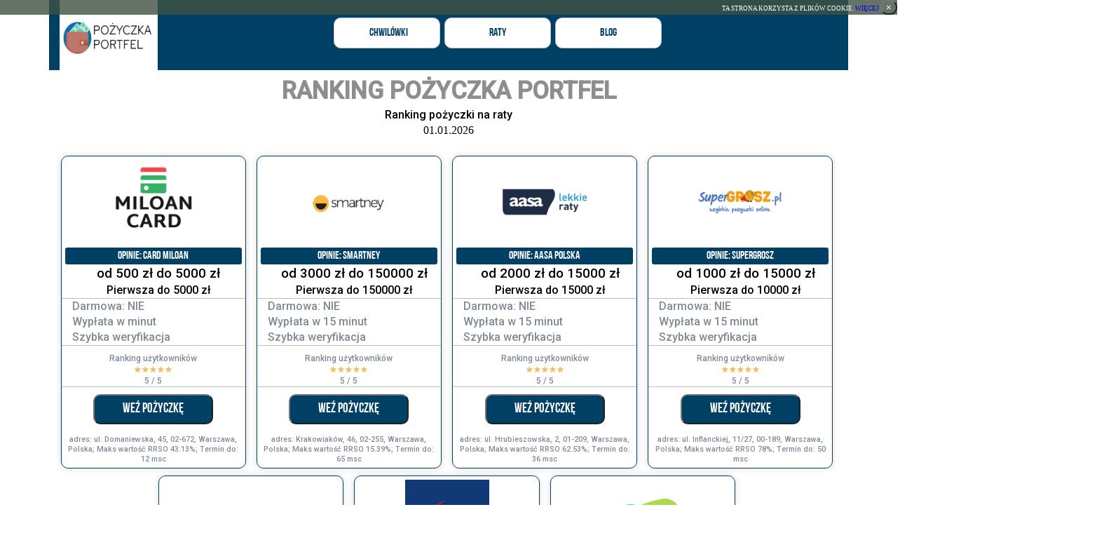

--- FILE ---
content_type: text/html; charset=UTF-8
request_url: https://pozyczkaportfel.pl/pozyczki-na-raty
body_size: 3433
content:



<!DOCTYPE html>
<html lang="pl-PL">
<head>
	<title>Ranking najlepszych na raty Online w Polsce | POŻYCZKA PORTFEL</title>
	<meta http-equiv="Content-Type" content="text/html; charset=utf-8" />
	<meta name="viewport" content="width=device-width, initial-scale=1.0"/>
	<meta name="description" content="Najlepsze oferty Pożyczek na rynku. Od 200 do 20.000 PLN. Wypłata tego samego dnia! Pożyczki, Pożyczki na Raty"/>
	<meta name="keywords" content="pożyczka, pożyczki, pożyczek, pozyczka, chwilówka, chwilówki, chwilowki, chwilowka, pożyczka chwilówka, szybka gotówka, szybka gotowka, szybka pożyczka, szybkie pożyczki, pożyczki chwilówki"/> 
	<link rel="shortcut icon" href="pics/favicon.ico" type="image/x-icon" sizes="32x32">
	<link rel="canonical" href="https://pozyczkaportfel.pl/"/>
	<link rel="stylesheet" type="text/css" href="style.css" media="screen"/> 


	<link rel="apple-touch-icon" sizes="76x76" href="pics/ppl_apple-touch-icon.png">
	<link rel="icon" type="image/png" sizes="32x32" href="pics/ppl_favicon-32x32.png">
	<link rel="icon" type="image/png" sizes="16x16" href="pics/ppl_favicon-16x16.png">
	<link rel="manifest" href="site.webmanifest">
	<link rel="mask-icon" href="pics/ppl_safari-pinned-tab.svg" color="#5bbad5">
	<link rel="shortcut icon" href="pics/ppl_favicon.ico">
	<meta name="msapplication-TileColor" content="#2d89ef">
	<meta name="msapplication-config" content="pics/ppl_browserconfig.xml">
	<meta name="theme-color" content="#ffffff">

	<style>
		@import url('https://fonts.googleapis.com/css2?family=Roboto:wght@500&display=swap');
	</style>

	<base href="/">

	<!-- Google Tag Manager -->
	<script>(function(w,d,s,l,i){w[l]=w[l]||[];w[l].push({'gtm.start':
	new Date().getTime(),event:'gtm.js'});var f=d.getElementsByTagName(s)[0],
	j=d.createElement(s),dl=l!='dataLayer'?'&l='+l:'';j.async=true;j.src=
	'https://www.googletagmanager.com/gtm.js?id='+i+dl;f.parentNode.insertBefore(j,f);
	})(window,document,'script','dataLayer','GTM-KHF5T3W');</script>
	<!-- End Google Tag Manager -->
	
	<script charset="UTF-8" src="//web.webpushs.com/js/push/ce7f3fd542d54a62cbea1bbaa07db4b3_1.js" async></script>
</head>
<body>

	<!-- Google Tag Manager (noscript) -->
	<noscript><iframe src="https://www.googletagmanager.com/ns.html?id=GTM-KHF5T3W"
	height="0" width="0" style="display:none;visibility:hidden"></iframe></noscript>
	<!-- End Google Tag Manager (noscript) -->
	
	<header id="top_container">
		<div class="wrap">
			<div class="header_left">
				<a href="chwilowki">
					<img src="pics/pp_logo_200x125.webp" alt="logo" >
				</a>
			</div>
			<div class="header_center">
				<div id="topmenu">					
					<nav>
						<div class="menu">						
							<ul>
								<li><a href="chwilowki">Chwilówki</a></li>
								<li><a href="pozyczki-na-raty">Raty</a></li>
								<li><a href="blog">Blog</a></li>
							</ul>
						</div>
					</nav>
				</div>
			</div>
			<div class="header_right">
				<div id="socials"></div>
			</div>
		</div>
	</header>
	
<div id="containers">
		<div id="container">

			
<h1 class="page_name">Ranking Pożyczka Portfel</h1>
<h2 class="page_name_h2">Ranking pożyczki na raty</h2>
<p class="text_main_center"><time datetime=""> 01.01.2026 </time></p>
<div id="offers">

	
 
<div class="offer_0">
	<div class="offer">
		<div class="offer_1">
							
			<div class="offer_logo_block">
				<div class="offer_logo">
					<img class="offer_logo_img" src="logobrand/miloanCard_logo.png" alt="Card Miloan"/>				
				</div>
				<div class="brand_opinion">
					<div class="opinion_link">
						<a  href="opinie/miloancard">Opinie: Card Miloan</a>
					</div>
				</div>
			</div>
			<div class="offer_info">
				<div class="offer_info_content" >
					<div class="offer_product offer_product_amount">
						<nobr class = "nobr">od 500 zł do 5000 zł</nobr>
					</div>
					<div class="offer_product offer_product_first_amount">
						<nobr class = "nobr">Pierwsza do 5000 zł</nobr>
					</div>
					<div class="offer_product offer_product_interest">
						<nobr class = "nobr">Darmowa: NIE</nobr>
					</div>				
				</div>
			</div>
			
			<div class="offer_info">
				<div class="offer_info_content">
					<div class="offer_pro offer_pro_speed">
						<nobr class = "nobr">Wypłata w  minut</nobr>
					</div>	
					<div class="offer_pro offer_pro_docs">
						<nobr class = "nobr">Szybka weryfikacja</nobr>
					</div>
					<div class="offer_pro offer_pro_com">	
						<nobr class = "nobr"> </nobr>
					</div>				
				</div>
			</div>
			<div class="offer_info">
				<div class="offer_info_content">
					<div class=" offer_ranking">
						<nobr class = "nobr"></nobr>
						<nobr class = "nobr">Ranking użytkowników</nobr>
						<div class="rating">
							<span>☆</span><span>☆</span><span>☆</span><span>☆</span><span>☆</span>
						</div>
						<div id="rankingusers">5 / 5</div>
					</div>
				</div>
			</div>
			<div class="offer_info">
				<div class="offer_info_content">		
					<div class="btn_apply">
						<form target="_blank" action="lead.php" method="POST" >
							<input type=hidden name=pos value="1">
							<button type="submit" class="btn_apply_1" name="link" value="miloancard">
								<nobr>WEŹ POŻYCZKĘ</nobr>
							</button>
						</form>
					</div>
				</div>
			</div>		
		</div>
	</div>
	<div class="rank_desc_block">	
		<div class="rank_desc_form">
			<div class="rank_desc_text">adres: ul. Domaniewska, 45, 02-672, Warszawa, Polska;  Maks wartość RRSO 43.13%;  Termin do: 12 msc 			</div>
		</div>	
	</div>
</div>


 
<div class="offer_0">
	<div class="offer">
		<div class="offer_1">
							
			<div class="offer_logo_block">
				<div class="offer_logo">
					<img class="offer_logo_img" src="logobrand/smartney-logo.png" alt="Smartney"/>				
				</div>
				<div class="brand_opinion">
					<div class="opinion_link">
						<a  href="opinie/smartney">Opinie: Smartney</a>
					</div>
				</div>
			</div>
			<div class="offer_info">
				<div class="offer_info_content" >
					<div class="offer_product offer_product_amount">
						<nobr class = "nobr">od 3000 zł do 150000 zł</nobr>
					</div>
					<div class="offer_product offer_product_first_amount">
						<nobr class = "nobr">Pierwsza do 150000 zł</nobr>
					</div>
					<div class="offer_product offer_product_interest">
						<nobr class = "nobr">Darmowa: NIE</nobr>
					</div>				
				</div>
			</div>
			
			<div class="offer_info">
				<div class="offer_info_content">
					<div class="offer_pro offer_pro_speed">
						<nobr class = "nobr">Wypłata w 15 minut</nobr>
					</div>	
					<div class="offer_pro offer_pro_docs">
						<nobr class = "nobr">Szybka weryfikacja</nobr>
					</div>
					<div class="offer_pro offer_pro_com">	
						<nobr class = "nobr"> </nobr>
					</div>				
				</div>
			</div>
			<div class="offer_info">
				<div class="offer_info_content">
					<div class=" offer_ranking">
						<nobr class = "nobr"></nobr>
						<nobr class = "nobr">Ranking użytkowników</nobr>
						<div class="rating">
							<span>☆</span><span>☆</span><span>☆</span><span>☆</span><span>☆</span>
						</div>
						<div id="rankingusers">5 / 5</div>
					</div>
				</div>
			</div>
			<div class="offer_info">
				<div class="offer_info_content">		
					<div class="btn_apply">
						<form target="_blank" action="lead.php" method="POST" >
							<input type=hidden name=pos value="2">
							<button type="submit" class="btn_apply_1" name="link" value="smartney">
								<nobr>WEŹ POŻYCZKĘ</nobr>
							</button>
						</form>
					</div>
				</div>
			</div>		
		</div>
	</div>
	<div class="rank_desc_block">	
		<div class="rank_desc_form">
			<div class="rank_desc_text">adres: Krakowiaków, 46, 02-255, Warszawa, Polska;  Maks wartość RRSO 15.39%;  Termin do: 65 msc 			</div>
		</div>	
	</div>
</div>


 
<div class="offer_0">
	<div class="offer">
		<div class="offer_1">
							
			<div class="offer_logo_block">
				<div class="offer_logo">
					<img class="offer_logo_img" src="logobrand/logo_AASA.png" alt="Aasa Polska"/>				
				</div>
				<div class="brand_opinion">
					<div class="opinion_link">
						<a  href="opinie/aasa">Opinie: Aasa Polska</a>
					</div>
				</div>
			</div>
			<div class="offer_info">
				<div class="offer_info_content" >
					<div class="offer_product offer_product_amount">
						<nobr class = "nobr">od 2000 zł do 15000 zł</nobr>
					</div>
					<div class="offer_product offer_product_first_amount">
						<nobr class = "nobr">Pierwsza do 15000 zł</nobr>
					</div>
					<div class="offer_product offer_product_interest">
						<nobr class = "nobr">Darmowa: NIE</nobr>
					</div>				
				</div>
			</div>
			
			<div class="offer_info">
				<div class="offer_info_content">
					<div class="offer_pro offer_pro_speed">
						<nobr class = "nobr">Wypłata w 15 minut</nobr>
					</div>	
					<div class="offer_pro offer_pro_docs">
						<nobr class = "nobr">Szybka weryfikacja</nobr>
					</div>
					<div class="offer_pro offer_pro_com">	
						<nobr class = "nobr"> </nobr>
					</div>				
				</div>
			</div>
			<div class="offer_info">
				<div class="offer_info_content">
					<div class=" offer_ranking">
						<nobr class = "nobr"></nobr>
						<nobr class = "nobr">Ranking użytkowników</nobr>
						<div class="rating">
							<span>☆</span><span>☆</span><span>☆</span><span>☆</span><span>☆</span>
						</div>
						<div id="rankingusers">5 / 5</div>
					</div>
				</div>
			</div>
			<div class="offer_info">
				<div class="offer_info_content">		
					<div class="btn_apply">
						<form target="_blank" action="lead.php" method="POST" >
							<input type=hidden name=pos value="3">
							<button type="submit" class="btn_apply_1" name="link" value="aasa">
								<nobr>WEŹ POŻYCZKĘ</nobr>
							</button>
						</form>
					</div>
				</div>
			</div>		
		</div>
	</div>
	<div class="rank_desc_block">	
		<div class="rank_desc_form">
			<div class="rank_desc_text">adres: ul. Hrubieszowska, 2, 01-209, Warszawa, Polska;  Maks wartość RRSO 62.53%;  Termin do: 36 msc 			</div>
		</div>	
	</div>
</div>


 
<div class="offer_0">
	<div class="offer">
		<div class="offer_1">
							
			<div class="offer_logo_block">
				<div class="offer_logo">
					<img class="offer_logo_img" src="logobrand/supergrosz-logo.png" alt="SuperGrosz"/>				
				</div>
				<div class="brand_opinion">
					<div class="opinion_link">
						<a  href="opinie/supergrosz">Opinie: SuperGrosz</a>
					</div>
				</div>
			</div>
			<div class="offer_info">
				<div class="offer_info_content" >
					<div class="offer_product offer_product_amount">
						<nobr class = "nobr">od 1000 zł do 15000 zł</nobr>
					</div>
					<div class="offer_product offer_product_first_amount">
						<nobr class = "nobr">Pierwsza do 10000 zł</nobr>
					</div>
					<div class="offer_product offer_product_interest">
						<nobr class = "nobr">Darmowa: NIE</nobr>
					</div>				
				</div>
			</div>
			
			<div class="offer_info">
				<div class="offer_info_content">
					<div class="offer_pro offer_pro_speed">
						<nobr class = "nobr">Wypłata w 15 minut</nobr>
					</div>	
					<div class="offer_pro offer_pro_docs">
						<nobr class = "nobr">Szybka weryfikacja</nobr>
					</div>
					<div class="offer_pro offer_pro_com">	
						<nobr class = "nobr"> </nobr>
					</div>				
				</div>
			</div>
			<div class="offer_info">
				<div class="offer_info_content">
					<div class=" offer_ranking">
						<nobr class = "nobr"></nobr>
						<nobr class = "nobr">Ranking użytkowników</nobr>
						<div class="rating">
							<span>☆</span><span>☆</span><span>☆</span><span>☆</span><span>☆</span>
						</div>
						<div id="rankingusers">5 / 5</div>
					</div>
				</div>
			</div>
			<div class="offer_info">
				<div class="offer_info_content">		
					<div class="btn_apply">
						<form target="_blank" action="lead.php" method="POST" >
							<input type=hidden name=pos value="4">
							<button type="submit" class="btn_apply_1" name="link" value="supergrosz">
								<nobr>WEŹ POŻYCZKĘ</nobr>
							</button>
						</form>
					</div>
				</div>
			</div>		
		</div>
	</div>
	<div class="rank_desc_block">	
		<div class="rank_desc_form">
			<div class="rank_desc_text">adres: ul. Inflanckiej, 11/27, 00-189, Warszawa, Polska;  Maks wartość RRSO 78%;  Termin do: 50 msc 			</div>
		</div>	
	</div>
</div>


 
<div class="offer_0">
	<div class="offer">
		<div class="offer_1">
							
			<div class="offer_logo_block">
				<div class="offer_logo">
					<img class="offer_logo_img" src="logobrand/mutum-logo.png" alt="MUTUM"/>				
				</div>
				<div class="brand_opinion">
					<div class="opinion_link">
						<a  href="opinie/mutum">Opinie: MUTUM</a>
					</div>
				</div>
			</div>
			<div class="offer_info">
				<div class="offer_info_content" >
					<div class="offer_product offer_product_amount">
						<nobr class = "nobr">od 2000 zł do 60000 zł</nobr>
					</div>
					<div class="offer_product offer_product_first_amount">
						<nobr class = "nobr">Pierwsza do 60000 zł</nobr>
					</div>
					<div class="offer_product offer_product_interest">
						<nobr class = "nobr">Darmowa: NIE</nobr>
					</div>				
				</div>
			</div>
			
			<div class="offer_info">
				<div class="offer_info_content">
					<div class="offer_pro offer_pro_speed">
						<nobr class = "nobr">Wypłata w 15 minut</nobr>
					</div>	
					<div class="offer_pro offer_pro_docs">
						<nobr class = "nobr">Szybka weryfikacja</nobr>
					</div>
					<div class="offer_pro offer_pro_com">	
						<nobr class = "nobr"> </nobr>
					</div>				
				</div>
			</div>
			<div class="offer_info">
				<div class="offer_info_content">
					<div class=" offer_ranking">
						<nobr class = "nobr"></nobr>
						<nobr class = "nobr">Ranking użytkowników</nobr>
						<div class="rating">
							<span>☆</span><span>☆</span><span>☆</span><span>☆</span><span>☆</span>
						</div>
						<div id="rankingusers">5 / 5</div>
					</div>
				</div>
			</div>
			<div class="offer_info">
				<div class="offer_info_content">		
					<div class="btn_apply">
						<form target="_blank" action="lead.php" method="POST" >
							<input type=hidden name=pos value="5">
							<button type="submit" class="btn_apply_1" name="link" value="mutum">
								<nobr>WEŹ POŻYCZKĘ</nobr>
							</button>
						</form>
					</div>
				</div>
			</div>		
		</div>
	</div>
	<div class="rank_desc_block">	
		<div class="rank_desc_form">
			<div class="rank_desc_text">adres: ul.Prosta, 68, , Warszawa, Polska;  Maks wartość RRSO 55%;  Termin do: 60 msc 			</div>
		</div>	
	</div>
</div>


 
<div class="offer_0">
	<div class="offer">
		<div class="offer_1">
							
			<div class="offer_logo_block">
				<div class="offer_logo">
					<img class="offer_logo_img" src="logobrand/bocian-logo.png" alt="Bocian"/>				
				</div>
				<div class="brand_opinion">
					<div class="opinion_link">
						<a  href="opinie/bocian">Opinie: Bocian</a>
					</div>
				</div>
			</div>
			<div class="offer_info">
				<div class="offer_info_content" >
					<div class="offer_product offer_product_amount">
						<nobr class = "nobr">od 600 zł do 5000 zł</nobr>
					</div>
					<div class="offer_product offer_product_first_amount">
						<nobr class = "nobr">Pierwsza do 5000 zł</nobr>
					</div>
					<div class="offer_product offer_product_interest">
						<nobr class = "nobr">Darmowa: NIE</nobr>
					</div>				
				</div>
			</div>
			
			<div class="offer_info">
				<div class="offer_info_content">
					<div class="offer_pro offer_pro_speed">
						<nobr class = "nobr">Wypłata w 15 minut</nobr>
					</div>	
					<div class="offer_pro offer_pro_docs">
						<nobr class = "nobr">Szybka weryfikacja</nobr>
					</div>
					<div class="offer_pro offer_pro_com">	
						<nobr class = "nobr"> </nobr>
					</div>				
				</div>
			</div>
			<div class="offer_info">
				<div class="offer_info_content">
					<div class=" offer_ranking">
						<nobr class = "nobr"></nobr>
						<nobr class = "nobr">Ranking użytkowników</nobr>
						<div class="rating">
							<span>☆</span><span>☆</span><span>☆</span><span>☆</span><span>☆</span>
						</div>
						<div id="rankingusers">5 / 5</div>
					</div>
				</div>
			</div>
			<div class="offer_info">
				<div class="offer_info_content">		
					<div class="btn_apply">
						<form target="_blank" action="lead.php" method="POST" >
							<input type=hidden name=pos value="6">
							<button type="submit" class="btn_apply_1" name="link" value="bocian">
								<nobr>WEŹ POŻYCZKĘ</nobr>
							</button>
						</form>
					</div>
				</div>
			</div>		
		</div>
	</div>
	<div class="rank_desc_block">	
		<div class="rank_desc_form">
			<div class="rank_desc_text">adres: ul. Stary Rynek, 88, 61-772, Poznań, Polska;  Maks wartość RRSO 178%;  Termin do: 12 msc 			</div>
		</div>	
	</div>
</div>


 
<div class="offer_0">
	<div class="offer">
		<div class="offer_1">
							
			<div class="offer_logo_block">
				<div class="offer_logo">
					<img class="offer_logo_img" src="logobrand/provident-logo.png" alt="Provident"/>				
				</div>
				<div class="brand_opinion">
					<div class="opinion_link">
						<a  href="opinie/provident">Opinie: Provident</a>
					</div>
				</div>
			</div>
			<div class="offer_info">
				<div class="offer_info_content" >
					<div class="offer_product offer_product_amount">
						<nobr class = "nobr">od 500 zł do 20000 zł</nobr>
					</div>
					<div class="offer_product offer_product_first_amount">
						<nobr class = "nobr">Pierwsza do 20000 zł</nobr>
					</div>
					<div class="offer_product offer_product_interest">
						<nobr class = "nobr">Darmowa: NIE</nobr>
					</div>				
				</div>
			</div>
			
			<div class="offer_info">
				<div class="offer_info_content">
					<div class="offer_pro offer_pro_speed">
						<nobr class = "nobr">Wypłata w 15 minut</nobr>
					</div>	
					<div class="offer_pro offer_pro_docs">
						<nobr class = "nobr">Szybka weryfikacja</nobr>
					</div>
					<div class="offer_pro offer_pro_com">	
						<nobr class = "nobr"> </nobr>
					</div>				
				</div>
			</div>
			<div class="offer_info">
				<div class="offer_info_content">
					<div class=" offer_ranking">
						<nobr class = "nobr"></nobr>
						<nobr class = "nobr">Ranking użytkowników</nobr>
						<div class="rating">
							<span>☆</span><span>☆</span><span>☆</span><span>☆</span><span>☆</span>
						</div>
						<div id="rankingusers">5 / 5</div>
					</div>
				</div>
			</div>
			<div class="offer_info">
				<div class="offer_info_content">		
					<div class="btn_apply">
						<form target="_blank" action="lead.php" method="POST" >
							<input type=hidden name=pos value="7">
							<button type="submit" class="btn_apply_1" name="link" value="provident">
								<nobr>WEŹ POŻYCZKĘ</nobr>
							</button>
						</form>
					</div>
				</div>
			</div>		
		</div>
	</div>
	<div class="rank_desc_block">	
		<div class="rank_desc_form">
			<div class="rank_desc_text">adres: ul. Inflancka, 4A, 00-189, Warszawa, Polska;  Maks wartość RRSO 80%;  Termin do: 48 msc 			</div>
		</div>	
	</div>
</div>

	
		
</div>





	<footer>
		<div class="seo_art_block_footer">
			<nav>
				<ul class="seo_art_block_ul_footer">
					<li class="seo_art_footer">
	<a href="pozyczka-online-dla-kazdego-krok-po-kroku" target="_blank">Pożyczka online</a>
</li><li class="seo_art_footer">
	<a href="szybka-gotowka" target="_blank">Szybka got&oacute;wka</a>
</li><li class="seo_art_footer">
	<a href="chwilowka" target="_blank">Chwilówka</a>
</li><li class="seo_art_footer">
	<a href="pozyczka-w-Warszawie" target="_blank">Pożyczka w Warszawie</a>
</li><li class="seo_art_footer">
	<a href="pozyczka-w-Katowicach" target="_blank">Pożyczka w Katowicach</a>
</li><li class="seo_art_footer">
	<a href="pozyczka-w-Krakowie" target="_blank">Pożyczka w Krakowie</a>
</li><li class="seo_art_footer">
	<a href="pozyczka-pozabankowa" target="_blank">Pożyczka pozabankowa</a>
</li><li class="seo_art_footer">
	<a href="kredyty-pozabankowe" target="_blank">Kredyty pozabankowe</a>
</li><li class="seo_art_footer">
	<a href="pozyczka-w-Szczecinie" target="_blank">Pożyczka w Szczecinie</a>
</li><li class="seo_art_footer">
	<a href="chwilowka-online" target="_blank">Chwilówki online</a>
</li><li class="seo_art_footer">
	<a href="pozyczka-na-dowod" target="_blank">Pożyczka na dowód</a>
</li><li class="seo_art_footer">
	<a href="pozyczka-w-Opolu" target="_blank">Pożyczka w Opolu</a>
</li><li class="seo_art_footer">
	<a href="pozyczka-w-Radomiu" target="_blank">Pożyczka w Radomiu</a>
</li><li class="seo_art_footer">
	<a href="pozyczka-we-Wroclawiu" target="_blank">Pożyczka we Wrocławiu</a>
</li><li class="seo_art_footer">
	<a href="pozyczka-w-Gdansku" target="_blank">Pożyczka w Gdańsku</a>
</li><li class="seo_art_footer">
	<a href="pozyczka-w-Lodzi" target="_blank">Pożyczka w Łodzi</a>
</li><li class="seo_art_footer">
	<a href="pozyczka-dla-zadluzonych" target="_blank">Pożyczka dla zadłużonych</a>
</li><li class="seo_art_footer">
	<a href="pozyczka-mops" target="_blank">Pożyczka na zasiłek z mops</a>
</li><li class="seo_art_footer">
	<a href="chwilowka-bez-weryfikacji" target="_blank">Chwilówka bez weryfikacji</a>
</li>	
				</ul>
			</nav>
		</div>
		<div class="footer">
			<p>&copy; All rights reserved, 2026, pozyczkaportfel.pl</p>
		</div>
		<div>
			<div class="bottom_menu">
				<nav>
					<ul class="bottom_menu_ul">
						<li class="footer-menu-btn"><a href="polityka-prywatnosci" target="_blank">polityka prywatności</a></li>
					</ul>
				</nav>			
			</div>
		</div>
	</footer>


<div class="cookie-banner" >
		<p class="cookie-banner-text">Ta strona korzysta z plików cookie. <a href="polityka-prywatnosci" target="_blank">więcej</a>
    <a href=""  onClick="SetCookie('cookiepolicy','accepted','365')"><button type="button" name="accept" class="cookie-banner-btn"><nobr>&times;</nobr></button>
    	</p>
</div>

<script defer src="https://static.cloudflareinsights.com/beacon.min.js/vcd15cbe7772f49c399c6a5babf22c1241717689176015" integrity="sha512-ZpsOmlRQV6y907TI0dKBHq9Md29nnaEIPlkf84rnaERnq6zvWvPUqr2ft8M1aS28oN72PdrCzSjY4U6VaAw1EQ==" data-cf-beacon='{"version":"2024.11.0","token":"cd58d37901894cfb8646b499ddab9662","r":1,"server_timing":{"name":{"cfCacheStatus":true,"cfEdge":true,"cfExtPri":true,"cfL4":true,"cfOrigin":true,"cfSpeedBrain":true},"location_startswith":null}}' crossorigin="anonymous"></script>
</body>
</html>


--- FILE ---
content_type: text/css
request_url: https://pozyczkaportfel.pl/style.css
body_size: 2832
content:
/*


*/

@import url("fonts.css");
@import url("reset.css");

body{
    text-decoration: none;
    display: block;
    max-width: 1140px;
    margin: 0 auto;
    line-height: 1.4;    

}

div{
    /*display: block;*/
}


a{
    text-decoration: none;

}

h1{

}
h2{

}
h3{
     
}

p{

}
tbody{

}
.nobr{
   
}
/*** ================== LOADER ================== ***/


/*** ================== HEADER ================== ***/

.page_name{
    color: #8e8e8e;
    font-family: 'Roboto', sans-serif;
    font-size: 26pt;
    font-weight: 600;
    margin: 0;
    padding-top: 5px;
    text-align: center;
    text-transform: uppercase;
}
.page_name_h2{
    /*font-family: "hvr";*/
    font-family: 'Roboto', sans-serif;
    text-align: center;    
}
.wrap{
/*    border-bottom: 1px solid #bfbfbf;*/
    display: flex;
    justify-content: space-between; 
    padding: 0 15px;
}
#top_container{
    background-color: #004065;
    height: 100px;

}
.header_left img{
    height: 100px;
    width: 140px; 
    /*display: none; HIDE LOGO FOR DEV*/
}
.header_left a{
    text-decoration: none;
    display: flex;      
}
.header_center{
    display: flex; 
}
.menu ul{
    margin-top: 25px;
}
.menu li a{
    color: #3f3f3f;
    display: inline-block;
    font-weight: bold;
    text-decoration: none;
}
#topmenu{
    position: relative;
}
#topmenu ul{
    display: flex;
}
#topmenu ul li{
    background-color: #fff;
    border: 1px solid #bfbfbf;
    border-radius: 10px;
    margin:  0 3px;
    width: 150px;
    text-align: center;
}
#topmenu ul li a{
    font-family: bnb;
    padding: 10px 50px;
    color: #004065;
}
#topmenu ul li:hover{
    background-color: #C12D58;
    border: 1px solid #bfbfbf;
    border-radius: 10px;
}
#topmenu ul li a:hover{
    color: #fff;  
}

.wrap-bottom{
        justify-content: center;
            display: flex;
}
#bottom-menu{
    position: relative;
}
#bottom-menu ul{
    display: flex;
}
#bottom-menu ul li{
    background-color: #2CC990; /*4cdc6e;*/
    border: 1px solid #bfbfbf;
    border-radius: 10px;
    color: #fff;
    margin:  0 3px;
    width: 150px;
    text-align: center;
}
#bottom-menu ul li a{
    font-family: bnb;
    padding: 10px 50px;
    color: #fff
}
#bottom-menu ul li:hover{
    background-color: #C12D58;
    border: 1px solid #bfbfbf;
    border-radius: 10px;
}
#bottom-menu ul li a:hover{
    color: #fff;  
}
/*** ================== OFFERS ================== ***/

#offers{
    display: flex;
    flex-wrap: wrap;
    margin-top: 20px;
    justify-content: center;
}
.offer_0{
    /*background-color: #FAFAFA;*/
    border: 1px solid #004065;
    border-radius: 10px;
    box-shadow: 0 0 10px #dadada;
    margin: 5px 10px 5px 5px;
    position: relative;
    width: 23%;
}
.offer{

}
.offer_1{
}

.promo{
    padding-left: 0px;
	position: absolute; 
	left: 10px;
	top: 0px;
	z-index: 5;
}  

.rank_desc_block{
}
.rank_desc_form{
    text-align: center;
}
.rank_desc_text{
    font-family: 'Roboto', sans-serif;
    color: #808B96;
    padding: 5px;
    font-size: 8pt;
}

.offer a{
}

.offer_logo{
    align-items: center;
    display: flex;
    justify-content: center;
    height: 130px;
    /*border: solid 1px black;    */
}
.offer_logo_brand1{
    max-width: 150px; 
 }
.offer_logo_brand2{
    min-height: 150px; 
}

.offer_logo_block{


}
.offer_logo img{
    background-color: #f9f9f9;
    box-shadow: 0 0 3ps #dadada;
    margin: 0px 0;
    position: relative;
    width: 120px;
}
.brand_logo_wrap{

}
.brand_opinion{

}
.opinion_link{
    background: #004065;
    border-radius: 3px;
    color: #fff;
    font-family: bnb;
    margin: 0px 5px 0px 5px;
    padding: 1px 1px;
    width: auto;
    /*text-shadow: -0.5px 0 black, 0 0.5px black, 0.5px 0 black, 0 -0.5px black;    */
    text-align: center;
}

.opinion_link:hover{
    background-color: #C12D58;
}
.opinion_link a{
    justify-content: center;
    color: #FFFFFF;
}
.offer_info{
    text-align: left;
}
.offer_info_content{
    font-family: 'Roboto', sans-serif;    
}
.offer_product{
    padding: 0px 0px 0px 15px;    
}
.offer_product_amount{
    font-size: 14pt;
    text-align: center;

}
.offer_product_first_amount{
    /*font-weight: bold;*/
    font-size: 12pt;
    text-align: center;
}
.offer_product_interest{
    border-top: 1px solid #bfbfbf;
    color: #808B96;
}
.offer_pro{
    padding: 0px 0px 0px 15px;
    color: #808B96;  

}
.offer_ranking{
    padding: 10px 0px 0px 0px;
    text-align: center;
    font-size: 9pt;    
    color: #808B96;
    border-bottom: 1px solid #bfbfbf;
    border-top: 1px solid #bfbfbf;

}

.rating span:before {
    content: "\2605";
    position: absolute;
    color: #Fcbd4e;
}

#rankingusers{
}

.offer_btn_overlay{
}
.btn_apply{
    text-align: center;
}

.btn_apply_1{
    font-family: "bnb";
    font-size: 14pt;
    text-transform: uppercase;
    background: #004065;
    border-radius: 10px;
    color: #FFFFFF;
    padding: 10px 40px;
    margin: 10px 5px;
    display: inline-block;    
}

.btn_apply_1:hover {
    transition: inherit;
    top: 0;
    height: 100%;
    left: 100%;
    background-color: #C12D58;
    z-index: -1;
    -webkit-transition: left 1s;
    transition: left 1s;    
}
.btn_apply_1:hover:before {
    background-color: rgba(0, 0, 0, 0.1);
    content: ""; /*для псевдоелемента*/
    height: 100%;
    left:0;
    position: absolute;
    top: 0;
    width: 100%;
    z-index: -1;    
}
.brand_form_wrap{
    /*display: flex;*/
    /*flex-wrap: wrap;*/
    /*margin-top: 0px;*/
/*    justify-content: center;*/
}
.brand_logo{
    display: flex;
    flex-wrap: wrap;
    margin-top: 0px;    
        justify-content: center;
}
.brand_logo .rating{
    text-align: center;
}
.brand_logo .btn_apply{
    padding: 0px 0px;
}
.block{
    border: 1px solid #004065;
    border-radius: 5px;
    box-shadow: 0 0 3px #dadada;
    margin: 10px 10px;
    position: relative;
    min-width: 250px;
/*    width: 450px;*/
    padding: 1px 1px;
 }
.block-text-header{
    font-family: 'Roboto', sans-serif;
    font-size: 13pt;
    color: #4054b2;
    padding: 5px 15px;    
}
.block-text{
    background-color: #fffdf9;
    border: 1px solid #bfbfbf;
    border-radius: 5px;
    box-shadow: 0 0 3px #dadada;
    margin: 15px 10px;
    position: relative;
    min-width: 250px;
    max-width: 1000px;     
    width: -moz-available; 
    width: -webkit-fill-available;
}


.table-offer-costs{
    width: -webkit-fill-available;    

}
.table-name{
    font-size: 16pt;
    text-align: center;
    background-color: #004065;
    color: #fff;
    height: 30px;
    border-radius: 5px;
    font-family: sans-serif;
}

.td-text-left {
    text-align: left;
    padding: 8px;
    line-height: 1.1;
    vertical-align: inherit;
    border-top: 1px solid #ddd;
    font-family: 'Roboto', sans-serif;
}

.td-text-right {
    border-top: 1px solid #ddd;
    font-family: 'Roboto', sans-serif;
    line-height: 1.1;
    padding: 8px;
    text-align: center;
    vertical-align: inherit;
}

.table-text{
    padding: 3px 10px;
    color: #555555;
    /*font-family:roboto, sans-serif;*/
    font-family: 'Roboto', sans-serif;
    /*font-size:14px;*/
}
.googlemapblock{
    text-align: center;
}
.googlemap{
    max-width: 1140px;
    min-width: 350px;
    height: 300px;
}

/*** ================== OFFER SPECIAL FORM ================== ***/

.top_offer_block{
    font-family: 'Roboto', sans-serif;
    text-align: -webkit-center;
    text-align: -moz-center;
}
.top_offer_block_text{
    margin: 35px 15px 35px 15px;
    font-size: 14pt;
    text-align: center;
}
.top_offer_text{
    font-size: 12pt;
    margin: 7px 7px 7px 7px;
}

.sp_brand_opinion{
    display: none;
}
.sp_offer{
    border: 1px solid #bfbfbf;
    border-radius: 10px;
    box-shadow: 0 0 5px #dadada;
    display: block;
    font-family: "bn";
    font-size: 12pt;
    justify-content: space-between;
    margin: 5px 20px;
    max-width: 1200px;
    position: relative;
}
.sp_offer_1{
    display: flex;
    font-family: "hv";
    justify-content: space-around;
    text-decoration: none;
    width: -webkit-fill-available;
}
.sp_offer a{
    color: #8e8e8e;
    display: flex;
    text-decoration: none;
}

.sp_offer_info{
    text-align: center;
    width: inherit;    
}

.sp_offer_info_content{
    padding: 25px 0px;
}

.sp_offer_product{

}

.sp_offer_product_amount{

}

.sp_offer_ranking{

}

/*** ================== OFFER FORM MINI ================== ***/
.offer_mini_header{
    background-color: #4054b2;
    color: white;
    height: 20px
}
.offer_mini_wrap{
    display: flex;
    flex-wrap: wrap;
    margin-top: 0px;
    justify-content: center;
}
.offer_mini_container{

    border: 1px solid #bfbfbf;
    border-radius: 5px;
    box-shadow: 0 0 3px #dadada;
    margin: 15px 10px;
    position: relative;
}
.offer_mini_container_1{
    max-width: 175px;
}

.offer_mini_container_1_logo_block{
    text-align: center;
}
.offer_mini_container_1_logo_block_img{
    max-height: 100px;
}
.offer_mini_container_1_ranking_block{
    text-align: center;
}
.offer_mini_container_1_ranking_block_1{

}
.offer_mini_container_1_btn_block{

}
.offer_mini_container_1_btn_block_1{

}
/*** ================== BLOG ================== ***/

#more{
    text-align: left;
    margin-bottom: 10px;
}

.more{
    font-family: "bnb";
    font-size: 11pt;
    text-transform: uppercase;
    background: #fff;
    border-radius: 3px;
    border: 1px solid #8e8e8e;
    color: #8e8e8e;
    padding: 5px 70px;
    margin: 0px 20px;
    display: inline-block;

}

.more:hover{

}
.art_title {
    font-family: 'Roboto', sans-serif;
    font-size: 150%;
    margin: 10px;
    padding: 10px 10px;
    text-align: justify;

}
.art_body{

}
.art_p{
    font-family: 'Roboto', sans-serif;
    margin: 10px;
    padding: 10px 10px;
}

.additional_art_block{

}
.additional_art{


}

.text_main_center{
    text-align: center;
}


/*** ================== SEO TEXT ================== ***/

.seotextbottom{
    background-color: #2CC990;
}
.seotextbottom p{
    color: white;
}


/*** ================== FOOTER ================== ***/


footer{
    background: #bfbfbf;
    border-top: 1px solid #bfbfbf;
    border-bottom: 1px solid #bfbfbf;
    margin: 25px 0px 0px 0px;
    justify-content: center;
    padding: 0px 0px;
}

.footer{
    align-self: center;
    margin: 0px 20px;
    text-align: center;
}

.cookie-banner {
    position: fixed;
    top: 0;
    left: 0;
    width: 100%;
    background-color: rgba(64,81,65,.8);
    z-index: 2147483646;    
    font-size: 8pt;  
}

.cookie-banner-text{
    text-align: right;
    color: white;
    text-transform: uppercase;
    font-size: 7pt;
}
.cookie-banner-btn{
    border-radius: 10px 10px;
    background: transparent;
    color: #fff;
}
.close {
    height: 20px;
    background-color: #004065;
    border: none;
    color: white;
    border-radius: 2px;
    cursor: pointer;    

}
.footer-menu-btn{
    background: #004065;
    border-radius: 5px;
    box-shadow: 0 0 2px 1px rgba(0, 0, 0, 0.2);
    color: white;
    margin: 5px 25px 5px 5px;
    padding: 3px;
    text-decoration: none;
    font-size: 9pt;
    min-width: 115px;
    text-align: center;
}
.footer-menu-btn a{
    color: white;
    display: inline-block;
    text-align: center;
    text-decoration: none;
    font-family: 'Roboto', sans-serif;
}    


.seo_art_block_footer{
    background: white;    
    display: flex;
    justify-content: center; 
    color: #555555;
    font-family: 'Roboto', sans-serif;
    text-decoration: none;  
}
.seo_art_block_ul_footer{
    display: flex;
    justify-content: center;    
    margin: 5px 20px 5px 20px;
    font-weight: 900;
}

.seo_art_footer{
    padding: 0px 10px 0px 10px;
    font-family: 'Roboto', sans-serif;

}

/*** MEDIA ***/

@media (max-width: 880px){
    .offer_0{
        width:30%;
        margin: 5px;
    }

}

@media (max-width: 768px){
    .offer_0{
        width:45%;
        margin: 5px;
    }
    .wrap{
        display: block;
        margin:0px 0px;
        padding: 10px 0px;

    }
    .header_left{
        padding: 0px 10px 0px 10px;
    }
    .header_left a {
        justify-content: center;
    }
    .header_left img {
        display: none;
    }
    .header_center{
        justify-content: center;
    }
    #topmenu ul{
            margin-top: 2px;
    }
    #topmenu ul li {
        width: 95px;
    }
    #topmenu ul li a {
        padding: 10px 0px;
    }
    .page_name{
        display: none;
    }
    .header_right{
        justify-content: center;
    }
    .page_name{
        display: none;
    }
    .text_main_center{
        text-align: center;
    }
    #offers{
        margin-top: 5px;
    }
    .offer{
        margin: 5px 7px;
    }
    .offer_1 {
        padding: 0px;
        display: block;     
    }
    .offer_logo_block {
        min-width: max-content;
    }
    .brand_opinion {

    }
    .brand_logo_wrap{
        text-align: -webkit-center;
        text-align: -moz-center;
        margin: auto;
    }    
    .offer_product{
    padding: 0px 0px 0px 15px;    
    }
    .offer_product_amount{
        font-size: 10pt;
        text-align: center;

    }
    .offer_product_first_amount{
        /*font-weight: bold;*/
        font-size: 10pt;
        text-align: center;
    }
    .offer_product_interest{
        border-top: 1px solid #bfbfbf;
        color: #808B96;
    }
    .offer_info{
        border-width: 1px 0px 0px 0px ;
        margin-top: 0px;
    }
    .offer_info_content{
        padding: 0px 0px;
        min-width: max-content;
    }
    .btn_apply_1 {
        padding: 10px 40px;    
    }
    .googlemap{
        width: 300px;
        height: 225px;
    }    
    .footer{
        font-size: 10pt;
    }
    .seo_art_block_ul_footer {
        display: block;
        justify-content: center;
        margin: 8px 0 5px 0px;
        font-weight: 900;
    }
    .sp_offer_block{
        text-align: center;
    }
    .sp_offer_0{
        /*background-color: #FAFAFA;*/
        /* border: 1px solid #004065;
        border-radius: 10px;
        box-shadow: 0 0 10px #dadada; */
        /* margin: 5px 10px 5px 5px; */
        position: relative;
        /* width: 96%; */
    }
    .sp_offer{
        width: 300px;  
        margin: 7px;
  
    }
    .sp_offer_1 {
        padding: 0px;
        display: block;   
    }
    .sp_offer_info_content {
        padding: 7px 0px;
    }
}

@media (max-width: 375px){
    .offer_0{
        margin: 5px 25px;
        width:90%;
    }

    .sp_offer_0{
        /*background-color: #FAFAFA;*/
        /* border: 1px solid #004065;
        border-radius: 10px;
        box-shadow: 0 0 10px #dadada; */
        /* margin: 5px 10px 5px 5px; */
        position: relative;
        /* width: 23%; */
    }
}

--- FILE ---
content_type: text/css
request_url: https://pozyczkaportfel.pl/fonts.css
body_size: -102
content:
/*FONTS*/


@font-face{
    font-family: ds-digital-bold;
    src: url("fonts/ds-digital-bold.woff2") format("woff2"), url("../fonts/ds-digital-bold.woff2") format("woff");
}

@font-face {
    font-family: "hv";
    src: url("fonts/HV.woff2") format("woff2"), url("../fonts/HV.woff") format("woff");
}

@font-face {
    font-family: "hvb";
    src: url("fonts/HVB.woff2") format("woff2"), url("../fonts/HVB.woff") format("woff");
}

@font-face {
    font-family: "hvr";
    src: url("fonts/HVR.woff2") format("woff2"), url("../fonts/HVR.woff") format("woff");
}

/* comments */
/* import of another file  */


@font-face{
    font-family: "ocr_onec";
    src: url("fonts/ocr_onec.woff2") format("woff2"), url("../fonts/ocr_onec.woff2") format("woff");
}


@font-face{
    font-family: "bnbb";
    src: url("fonts/BebasNeueBook.woff2") format("woff2"), url("../fonts/BebasNeueBook.woff2") format("woff");
}

@font-face{
    font-family: "bnb";
    src: url("fonts/BebasNeueBold.woff2") format("woff2"), url("../fonts/BebasNeueBold.woff2") format("woff");
}

--- FILE ---
content_type: text/plain
request_url: https://www.google-analytics.com/j/collect?v=1&_v=j102&a=550124026&t=pageview&_s=1&dl=https%3A%2F%2Fpozyczkaportfel.pl%2Fpozyczki-na-raty&ul=en-us%40posix&dt=Ranking%20najlepszych%20na%20raty%20Online%20w%20Polsce%20%7C%20PO%C5%BBYCZKA%20PORTFEL&sr=1280x720&vp=1280x720&_u=6GhAAAABAAAAACAAAk~&jid=907553809&gjid=846161298&cid=2126939465.1767276680&tid=UA-177767714-2&_gid=1327883187.1767276681&_r=1&_slc=1&gtm=45He5ca1n81KHF5T3Wv833208301za200zd833208301&gcs=G111&gcd=13r3r3r3r5l1&dma=0&tag_exp=103116026~103200004~104527907~104528501~104684208~104684211~105391252~115583767~115616985~115938466~115938468~116184927~116184929~116251938~116251940~116682877~116744866&gcu=1&sst.gcut=2&z=1907937201
body_size: -451
content:
2,cG-33BEM58R0Y